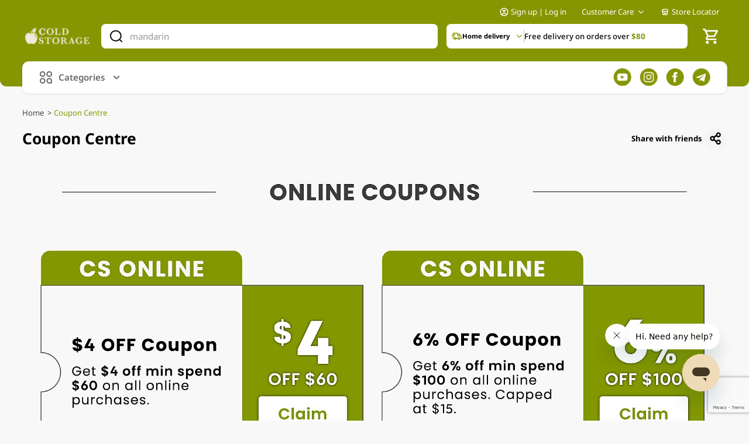

--- FILE ---
content_type: text/html; charset=utf-8
request_url: https://www.google.com/recaptcha/api2/anchor?ar=1&k=6Lc2BMMqAAAAAHCb0v1sJNO5lesaGtjruz7d1r1X&co=aHR0cHM6Ly9jb2xkc3RvcmFnZS5jb20uc2c6NDQz&hl=en&v=N67nZn4AqZkNcbeMu4prBgzg&size=invisible&anchor-ms=80000&execute-ms=30000&cb=ifr2um4y6j1i
body_size: 48708
content:
<!DOCTYPE HTML><html dir="ltr" lang="en"><head><meta http-equiv="Content-Type" content="text/html; charset=UTF-8">
<meta http-equiv="X-UA-Compatible" content="IE=edge">
<title>reCAPTCHA</title>
<style type="text/css">
/* cyrillic-ext */
@font-face {
  font-family: 'Roboto';
  font-style: normal;
  font-weight: 400;
  font-stretch: 100%;
  src: url(//fonts.gstatic.com/s/roboto/v48/KFO7CnqEu92Fr1ME7kSn66aGLdTylUAMa3GUBHMdazTgWw.woff2) format('woff2');
  unicode-range: U+0460-052F, U+1C80-1C8A, U+20B4, U+2DE0-2DFF, U+A640-A69F, U+FE2E-FE2F;
}
/* cyrillic */
@font-face {
  font-family: 'Roboto';
  font-style: normal;
  font-weight: 400;
  font-stretch: 100%;
  src: url(//fonts.gstatic.com/s/roboto/v48/KFO7CnqEu92Fr1ME7kSn66aGLdTylUAMa3iUBHMdazTgWw.woff2) format('woff2');
  unicode-range: U+0301, U+0400-045F, U+0490-0491, U+04B0-04B1, U+2116;
}
/* greek-ext */
@font-face {
  font-family: 'Roboto';
  font-style: normal;
  font-weight: 400;
  font-stretch: 100%;
  src: url(//fonts.gstatic.com/s/roboto/v48/KFO7CnqEu92Fr1ME7kSn66aGLdTylUAMa3CUBHMdazTgWw.woff2) format('woff2');
  unicode-range: U+1F00-1FFF;
}
/* greek */
@font-face {
  font-family: 'Roboto';
  font-style: normal;
  font-weight: 400;
  font-stretch: 100%;
  src: url(//fonts.gstatic.com/s/roboto/v48/KFO7CnqEu92Fr1ME7kSn66aGLdTylUAMa3-UBHMdazTgWw.woff2) format('woff2');
  unicode-range: U+0370-0377, U+037A-037F, U+0384-038A, U+038C, U+038E-03A1, U+03A3-03FF;
}
/* math */
@font-face {
  font-family: 'Roboto';
  font-style: normal;
  font-weight: 400;
  font-stretch: 100%;
  src: url(//fonts.gstatic.com/s/roboto/v48/KFO7CnqEu92Fr1ME7kSn66aGLdTylUAMawCUBHMdazTgWw.woff2) format('woff2');
  unicode-range: U+0302-0303, U+0305, U+0307-0308, U+0310, U+0312, U+0315, U+031A, U+0326-0327, U+032C, U+032F-0330, U+0332-0333, U+0338, U+033A, U+0346, U+034D, U+0391-03A1, U+03A3-03A9, U+03B1-03C9, U+03D1, U+03D5-03D6, U+03F0-03F1, U+03F4-03F5, U+2016-2017, U+2034-2038, U+203C, U+2040, U+2043, U+2047, U+2050, U+2057, U+205F, U+2070-2071, U+2074-208E, U+2090-209C, U+20D0-20DC, U+20E1, U+20E5-20EF, U+2100-2112, U+2114-2115, U+2117-2121, U+2123-214F, U+2190, U+2192, U+2194-21AE, U+21B0-21E5, U+21F1-21F2, U+21F4-2211, U+2213-2214, U+2216-22FF, U+2308-230B, U+2310, U+2319, U+231C-2321, U+2336-237A, U+237C, U+2395, U+239B-23B7, U+23D0, U+23DC-23E1, U+2474-2475, U+25AF, U+25B3, U+25B7, U+25BD, U+25C1, U+25CA, U+25CC, U+25FB, U+266D-266F, U+27C0-27FF, U+2900-2AFF, U+2B0E-2B11, U+2B30-2B4C, U+2BFE, U+3030, U+FF5B, U+FF5D, U+1D400-1D7FF, U+1EE00-1EEFF;
}
/* symbols */
@font-face {
  font-family: 'Roboto';
  font-style: normal;
  font-weight: 400;
  font-stretch: 100%;
  src: url(//fonts.gstatic.com/s/roboto/v48/KFO7CnqEu92Fr1ME7kSn66aGLdTylUAMaxKUBHMdazTgWw.woff2) format('woff2');
  unicode-range: U+0001-000C, U+000E-001F, U+007F-009F, U+20DD-20E0, U+20E2-20E4, U+2150-218F, U+2190, U+2192, U+2194-2199, U+21AF, U+21E6-21F0, U+21F3, U+2218-2219, U+2299, U+22C4-22C6, U+2300-243F, U+2440-244A, U+2460-24FF, U+25A0-27BF, U+2800-28FF, U+2921-2922, U+2981, U+29BF, U+29EB, U+2B00-2BFF, U+4DC0-4DFF, U+FFF9-FFFB, U+10140-1018E, U+10190-1019C, U+101A0, U+101D0-101FD, U+102E0-102FB, U+10E60-10E7E, U+1D2C0-1D2D3, U+1D2E0-1D37F, U+1F000-1F0FF, U+1F100-1F1AD, U+1F1E6-1F1FF, U+1F30D-1F30F, U+1F315, U+1F31C, U+1F31E, U+1F320-1F32C, U+1F336, U+1F378, U+1F37D, U+1F382, U+1F393-1F39F, U+1F3A7-1F3A8, U+1F3AC-1F3AF, U+1F3C2, U+1F3C4-1F3C6, U+1F3CA-1F3CE, U+1F3D4-1F3E0, U+1F3ED, U+1F3F1-1F3F3, U+1F3F5-1F3F7, U+1F408, U+1F415, U+1F41F, U+1F426, U+1F43F, U+1F441-1F442, U+1F444, U+1F446-1F449, U+1F44C-1F44E, U+1F453, U+1F46A, U+1F47D, U+1F4A3, U+1F4B0, U+1F4B3, U+1F4B9, U+1F4BB, U+1F4BF, U+1F4C8-1F4CB, U+1F4D6, U+1F4DA, U+1F4DF, U+1F4E3-1F4E6, U+1F4EA-1F4ED, U+1F4F7, U+1F4F9-1F4FB, U+1F4FD-1F4FE, U+1F503, U+1F507-1F50B, U+1F50D, U+1F512-1F513, U+1F53E-1F54A, U+1F54F-1F5FA, U+1F610, U+1F650-1F67F, U+1F687, U+1F68D, U+1F691, U+1F694, U+1F698, U+1F6AD, U+1F6B2, U+1F6B9-1F6BA, U+1F6BC, U+1F6C6-1F6CF, U+1F6D3-1F6D7, U+1F6E0-1F6EA, U+1F6F0-1F6F3, U+1F6F7-1F6FC, U+1F700-1F7FF, U+1F800-1F80B, U+1F810-1F847, U+1F850-1F859, U+1F860-1F887, U+1F890-1F8AD, U+1F8B0-1F8BB, U+1F8C0-1F8C1, U+1F900-1F90B, U+1F93B, U+1F946, U+1F984, U+1F996, U+1F9E9, U+1FA00-1FA6F, U+1FA70-1FA7C, U+1FA80-1FA89, U+1FA8F-1FAC6, U+1FACE-1FADC, U+1FADF-1FAE9, U+1FAF0-1FAF8, U+1FB00-1FBFF;
}
/* vietnamese */
@font-face {
  font-family: 'Roboto';
  font-style: normal;
  font-weight: 400;
  font-stretch: 100%;
  src: url(//fonts.gstatic.com/s/roboto/v48/KFO7CnqEu92Fr1ME7kSn66aGLdTylUAMa3OUBHMdazTgWw.woff2) format('woff2');
  unicode-range: U+0102-0103, U+0110-0111, U+0128-0129, U+0168-0169, U+01A0-01A1, U+01AF-01B0, U+0300-0301, U+0303-0304, U+0308-0309, U+0323, U+0329, U+1EA0-1EF9, U+20AB;
}
/* latin-ext */
@font-face {
  font-family: 'Roboto';
  font-style: normal;
  font-weight: 400;
  font-stretch: 100%;
  src: url(//fonts.gstatic.com/s/roboto/v48/KFO7CnqEu92Fr1ME7kSn66aGLdTylUAMa3KUBHMdazTgWw.woff2) format('woff2');
  unicode-range: U+0100-02BA, U+02BD-02C5, U+02C7-02CC, U+02CE-02D7, U+02DD-02FF, U+0304, U+0308, U+0329, U+1D00-1DBF, U+1E00-1E9F, U+1EF2-1EFF, U+2020, U+20A0-20AB, U+20AD-20C0, U+2113, U+2C60-2C7F, U+A720-A7FF;
}
/* latin */
@font-face {
  font-family: 'Roboto';
  font-style: normal;
  font-weight: 400;
  font-stretch: 100%;
  src: url(//fonts.gstatic.com/s/roboto/v48/KFO7CnqEu92Fr1ME7kSn66aGLdTylUAMa3yUBHMdazQ.woff2) format('woff2');
  unicode-range: U+0000-00FF, U+0131, U+0152-0153, U+02BB-02BC, U+02C6, U+02DA, U+02DC, U+0304, U+0308, U+0329, U+2000-206F, U+20AC, U+2122, U+2191, U+2193, U+2212, U+2215, U+FEFF, U+FFFD;
}
/* cyrillic-ext */
@font-face {
  font-family: 'Roboto';
  font-style: normal;
  font-weight: 500;
  font-stretch: 100%;
  src: url(//fonts.gstatic.com/s/roboto/v48/KFO7CnqEu92Fr1ME7kSn66aGLdTylUAMa3GUBHMdazTgWw.woff2) format('woff2');
  unicode-range: U+0460-052F, U+1C80-1C8A, U+20B4, U+2DE0-2DFF, U+A640-A69F, U+FE2E-FE2F;
}
/* cyrillic */
@font-face {
  font-family: 'Roboto';
  font-style: normal;
  font-weight: 500;
  font-stretch: 100%;
  src: url(//fonts.gstatic.com/s/roboto/v48/KFO7CnqEu92Fr1ME7kSn66aGLdTylUAMa3iUBHMdazTgWw.woff2) format('woff2');
  unicode-range: U+0301, U+0400-045F, U+0490-0491, U+04B0-04B1, U+2116;
}
/* greek-ext */
@font-face {
  font-family: 'Roboto';
  font-style: normal;
  font-weight: 500;
  font-stretch: 100%;
  src: url(//fonts.gstatic.com/s/roboto/v48/KFO7CnqEu92Fr1ME7kSn66aGLdTylUAMa3CUBHMdazTgWw.woff2) format('woff2');
  unicode-range: U+1F00-1FFF;
}
/* greek */
@font-face {
  font-family: 'Roboto';
  font-style: normal;
  font-weight: 500;
  font-stretch: 100%;
  src: url(//fonts.gstatic.com/s/roboto/v48/KFO7CnqEu92Fr1ME7kSn66aGLdTylUAMa3-UBHMdazTgWw.woff2) format('woff2');
  unicode-range: U+0370-0377, U+037A-037F, U+0384-038A, U+038C, U+038E-03A1, U+03A3-03FF;
}
/* math */
@font-face {
  font-family: 'Roboto';
  font-style: normal;
  font-weight: 500;
  font-stretch: 100%;
  src: url(//fonts.gstatic.com/s/roboto/v48/KFO7CnqEu92Fr1ME7kSn66aGLdTylUAMawCUBHMdazTgWw.woff2) format('woff2');
  unicode-range: U+0302-0303, U+0305, U+0307-0308, U+0310, U+0312, U+0315, U+031A, U+0326-0327, U+032C, U+032F-0330, U+0332-0333, U+0338, U+033A, U+0346, U+034D, U+0391-03A1, U+03A3-03A9, U+03B1-03C9, U+03D1, U+03D5-03D6, U+03F0-03F1, U+03F4-03F5, U+2016-2017, U+2034-2038, U+203C, U+2040, U+2043, U+2047, U+2050, U+2057, U+205F, U+2070-2071, U+2074-208E, U+2090-209C, U+20D0-20DC, U+20E1, U+20E5-20EF, U+2100-2112, U+2114-2115, U+2117-2121, U+2123-214F, U+2190, U+2192, U+2194-21AE, U+21B0-21E5, U+21F1-21F2, U+21F4-2211, U+2213-2214, U+2216-22FF, U+2308-230B, U+2310, U+2319, U+231C-2321, U+2336-237A, U+237C, U+2395, U+239B-23B7, U+23D0, U+23DC-23E1, U+2474-2475, U+25AF, U+25B3, U+25B7, U+25BD, U+25C1, U+25CA, U+25CC, U+25FB, U+266D-266F, U+27C0-27FF, U+2900-2AFF, U+2B0E-2B11, U+2B30-2B4C, U+2BFE, U+3030, U+FF5B, U+FF5D, U+1D400-1D7FF, U+1EE00-1EEFF;
}
/* symbols */
@font-face {
  font-family: 'Roboto';
  font-style: normal;
  font-weight: 500;
  font-stretch: 100%;
  src: url(//fonts.gstatic.com/s/roboto/v48/KFO7CnqEu92Fr1ME7kSn66aGLdTylUAMaxKUBHMdazTgWw.woff2) format('woff2');
  unicode-range: U+0001-000C, U+000E-001F, U+007F-009F, U+20DD-20E0, U+20E2-20E4, U+2150-218F, U+2190, U+2192, U+2194-2199, U+21AF, U+21E6-21F0, U+21F3, U+2218-2219, U+2299, U+22C4-22C6, U+2300-243F, U+2440-244A, U+2460-24FF, U+25A0-27BF, U+2800-28FF, U+2921-2922, U+2981, U+29BF, U+29EB, U+2B00-2BFF, U+4DC0-4DFF, U+FFF9-FFFB, U+10140-1018E, U+10190-1019C, U+101A0, U+101D0-101FD, U+102E0-102FB, U+10E60-10E7E, U+1D2C0-1D2D3, U+1D2E0-1D37F, U+1F000-1F0FF, U+1F100-1F1AD, U+1F1E6-1F1FF, U+1F30D-1F30F, U+1F315, U+1F31C, U+1F31E, U+1F320-1F32C, U+1F336, U+1F378, U+1F37D, U+1F382, U+1F393-1F39F, U+1F3A7-1F3A8, U+1F3AC-1F3AF, U+1F3C2, U+1F3C4-1F3C6, U+1F3CA-1F3CE, U+1F3D4-1F3E0, U+1F3ED, U+1F3F1-1F3F3, U+1F3F5-1F3F7, U+1F408, U+1F415, U+1F41F, U+1F426, U+1F43F, U+1F441-1F442, U+1F444, U+1F446-1F449, U+1F44C-1F44E, U+1F453, U+1F46A, U+1F47D, U+1F4A3, U+1F4B0, U+1F4B3, U+1F4B9, U+1F4BB, U+1F4BF, U+1F4C8-1F4CB, U+1F4D6, U+1F4DA, U+1F4DF, U+1F4E3-1F4E6, U+1F4EA-1F4ED, U+1F4F7, U+1F4F9-1F4FB, U+1F4FD-1F4FE, U+1F503, U+1F507-1F50B, U+1F50D, U+1F512-1F513, U+1F53E-1F54A, U+1F54F-1F5FA, U+1F610, U+1F650-1F67F, U+1F687, U+1F68D, U+1F691, U+1F694, U+1F698, U+1F6AD, U+1F6B2, U+1F6B9-1F6BA, U+1F6BC, U+1F6C6-1F6CF, U+1F6D3-1F6D7, U+1F6E0-1F6EA, U+1F6F0-1F6F3, U+1F6F7-1F6FC, U+1F700-1F7FF, U+1F800-1F80B, U+1F810-1F847, U+1F850-1F859, U+1F860-1F887, U+1F890-1F8AD, U+1F8B0-1F8BB, U+1F8C0-1F8C1, U+1F900-1F90B, U+1F93B, U+1F946, U+1F984, U+1F996, U+1F9E9, U+1FA00-1FA6F, U+1FA70-1FA7C, U+1FA80-1FA89, U+1FA8F-1FAC6, U+1FACE-1FADC, U+1FADF-1FAE9, U+1FAF0-1FAF8, U+1FB00-1FBFF;
}
/* vietnamese */
@font-face {
  font-family: 'Roboto';
  font-style: normal;
  font-weight: 500;
  font-stretch: 100%;
  src: url(//fonts.gstatic.com/s/roboto/v48/KFO7CnqEu92Fr1ME7kSn66aGLdTylUAMa3OUBHMdazTgWw.woff2) format('woff2');
  unicode-range: U+0102-0103, U+0110-0111, U+0128-0129, U+0168-0169, U+01A0-01A1, U+01AF-01B0, U+0300-0301, U+0303-0304, U+0308-0309, U+0323, U+0329, U+1EA0-1EF9, U+20AB;
}
/* latin-ext */
@font-face {
  font-family: 'Roboto';
  font-style: normal;
  font-weight: 500;
  font-stretch: 100%;
  src: url(//fonts.gstatic.com/s/roboto/v48/KFO7CnqEu92Fr1ME7kSn66aGLdTylUAMa3KUBHMdazTgWw.woff2) format('woff2');
  unicode-range: U+0100-02BA, U+02BD-02C5, U+02C7-02CC, U+02CE-02D7, U+02DD-02FF, U+0304, U+0308, U+0329, U+1D00-1DBF, U+1E00-1E9F, U+1EF2-1EFF, U+2020, U+20A0-20AB, U+20AD-20C0, U+2113, U+2C60-2C7F, U+A720-A7FF;
}
/* latin */
@font-face {
  font-family: 'Roboto';
  font-style: normal;
  font-weight: 500;
  font-stretch: 100%;
  src: url(//fonts.gstatic.com/s/roboto/v48/KFO7CnqEu92Fr1ME7kSn66aGLdTylUAMa3yUBHMdazQ.woff2) format('woff2');
  unicode-range: U+0000-00FF, U+0131, U+0152-0153, U+02BB-02BC, U+02C6, U+02DA, U+02DC, U+0304, U+0308, U+0329, U+2000-206F, U+20AC, U+2122, U+2191, U+2193, U+2212, U+2215, U+FEFF, U+FFFD;
}
/* cyrillic-ext */
@font-face {
  font-family: 'Roboto';
  font-style: normal;
  font-weight: 900;
  font-stretch: 100%;
  src: url(//fonts.gstatic.com/s/roboto/v48/KFO7CnqEu92Fr1ME7kSn66aGLdTylUAMa3GUBHMdazTgWw.woff2) format('woff2');
  unicode-range: U+0460-052F, U+1C80-1C8A, U+20B4, U+2DE0-2DFF, U+A640-A69F, U+FE2E-FE2F;
}
/* cyrillic */
@font-face {
  font-family: 'Roboto';
  font-style: normal;
  font-weight: 900;
  font-stretch: 100%;
  src: url(//fonts.gstatic.com/s/roboto/v48/KFO7CnqEu92Fr1ME7kSn66aGLdTylUAMa3iUBHMdazTgWw.woff2) format('woff2');
  unicode-range: U+0301, U+0400-045F, U+0490-0491, U+04B0-04B1, U+2116;
}
/* greek-ext */
@font-face {
  font-family: 'Roboto';
  font-style: normal;
  font-weight: 900;
  font-stretch: 100%;
  src: url(//fonts.gstatic.com/s/roboto/v48/KFO7CnqEu92Fr1ME7kSn66aGLdTylUAMa3CUBHMdazTgWw.woff2) format('woff2');
  unicode-range: U+1F00-1FFF;
}
/* greek */
@font-face {
  font-family: 'Roboto';
  font-style: normal;
  font-weight: 900;
  font-stretch: 100%;
  src: url(//fonts.gstatic.com/s/roboto/v48/KFO7CnqEu92Fr1ME7kSn66aGLdTylUAMa3-UBHMdazTgWw.woff2) format('woff2');
  unicode-range: U+0370-0377, U+037A-037F, U+0384-038A, U+038C, U+038E-03A1, U+03A3-03FF;
}
/* math */
@font-face {
  font-family: 'Roboto';
  font-style: normal;
  font-weight: 900;
  font-stretch: 100%;
  src: url(//fonts.gstatic.com/s/roboto/v48/KFO7CnqEu92Fr1ME7kSn66aGLdTylUAMawCUBHMdazTgWw.woff2) format('woff2');
  unicode-range: U+0302-0303, U+0305, U+0307-0308, U+0310, U+0312, U+0315, U+031A, U+0326-0327, U+032C, U+032F-0330, U+0332-0333, U+0338, U+033A, U+0346, U+034D, U+0391-03A1, U+03A3-03A9, U+03B1-03C9, U+03D1, U+03D5-03D6, U+03F0-03F1, U+03F4-03F5, U+2016-2017, U+2034-2038, U+203C, U+2040, U+2043, U+2047, U+2050, U+2057, U+205F, U+2070-2071, U+2074-208E, U+2090-209C, U+20D0-20DC, U+20E1, U+20E5-20EF, U+2100-2112, U+2114-2115, U+2117-2121, U+2123-214F, U+2190, U+2192, U+2194-21AE, U+21B0-21E5, U+21F1-21F2, U+21F4-2211, U+2213-2214, U+2216-22FF, U+2308-230B, U+2310, U+2319, U+231C-2321, U+2336-237A, U+237C, U+2395, U+239B-23B7, U+23D0, U+23DC-23E1, U+2474-2475, U+25AF, U+25B3, U+25B7, U+25BD, U+25C1, U+25CA, U+25CC, U+25FB, U+266D-266F, U+27C0-27FF, U+2900-2AFF, U+2B0E-2B11, U+2B30-2B4C, U+2BFE, U+3030, U+FF5B, U+FF5D, U+1D400-1D7FF, U+1EE00-1EEFF;
}
/* symbols */
@font-face {
  font-family: 'Roboto';
  font-style: normal;
  font-weight: 900;
  font-stretch: 100%;
  src: url(//fonts.gstatic.com/s/roboto/v48/KFO7CnqEu92Fr1ME7kSn66aGLdTylUAMaxKUBHMdazTgWw.woff2) format('woff2');
  unicode-range: U+0001-000C, U+000E-001F, U+007F-009F, U+20DD-20E0, U+20E2-20E4, U+2150-218F, U+2190, U+2192, U+2194-2199, U+21AF, U+21E6-21F0, U+21F3, U+2218-2219, U+2299, U+22C4-22C6, U+2300-243F, U+2440-244A, U+2460-24FF, U+25A0-27BF, U+2800-28FF, U+2921-2922, U+2981, U+29BF, U+29EB, U+2B00-2BFF, U+4DC0-4DFF, U+FFF9-FFFB, U+10140-1018E, U+10190-1019C, U+101A0, U+101D0-101FD, U+102E0-102FB, U+10E60-10E7E, U+1D2C0-1D2D3, U+1D2E0-1D37F, U+1F000-1F0FF, U+1F100-1F1AD, U+1F1E6-1F1FF, U+1F30D-1F30F, U+1F315, U+1F31C, U+1F31E, U+1F320-1F32C, U+1F336, U+1F378, U+1F37D, U+1F382, U+1F393-1F39F, U+1F3A7-1F3A8, U+1F3AC-1F3AF, U+1F3C2, U+1F3C4-1F3C6, U+1F3CA-1F3CE, U+1F3D4-1F3E0, U+1F3ED, U+1F3F1-1F3F3, U+1F3F5-1F3F7, U+1F408, U+1F415, U+1F41F, U+1F426, U+1F43F, U+1F441-1F442, U+1F444, U+1F446-1F449, U+1F44C-1F44E, U+1F453, U+1F46A, U+1F47D, U+1F4A3, U+1F4B0, U+1F4B3, U+1F4B9, U+1F4BB, U+1F4BF, U+1F4C8-1F4CB, U+1F4D6, U+1F4DA, U+1F4DF, U+1F4E3-1F4E6, U+1F4EA-1F4ED, U+1F4F7, U+1F4F9-1F4FB, U+1F4FD-1F4FE, U+1F503, U+1F507-1F50B, U+1F50D, U+1F512-1F513, U+1F53E-1F54A, U+1F54F-1F5FA, U+1F610, U+1F650-1F67F, U+1F687, U+1F68D, U+1F691, U+1F694, U+1F698, U+1F6AD, U+1F6B2, U+1F6B9-1F6BA, U+1F6BC, U+1F6C6-1F6CF, U+1F6D3-1F6D7, U+1F6E0-1F6EA, U+1F6F0-1F6F3, U+1F6F7-1F6FC, U+1F700-1F7FF, U+1F800-1F80B, U+1F810-1F847, U+1F850-1F859, U+1F860-1F887, U+1F890-1F8AD, U+1F8B0-1F8BB, U+1F8C0-1F8C1, U+1F900-1F90B, U+1F93B, U+1F946, U+1F984, U+1F996, U+1F9E9, U+1FA00-1FA6F, U+1FA70-1FA7C, U+1FA80-1FA89, U+1FA8F-1FAC6, U+1FACE-1FADC, U+1FADF-1FAE9, U+1FAF0-1FAF8, U+1FB00-1FBFF;
}
/* vietnamese */
@font-face {
  font-family: 'Roboto';
  font-style: normal;
  font-weight: 900;
  font-stretch: 100%;
  src: url(//fonts.gstatic.com/s/roboto/v48/KFO7CnqEu92Fr1ME7kSn66aGLdTylUAMa3OUBHMdazTgWw.woff2) format('woff2');
  unicode-range: U+0102-0103, U+0110-0111, U+0128-0129, U+0168-0169, U+01A0-01A1, U+01AF-01B0, U+0300-0301, U+0303-0304, U+0308-0309, U+0323, U+0329, U+1EA0-1EF9, U+20AB;
}
/* latin-ext */
@font-face {
  font-family: 'Roboto';
  font-style: normal;
  font-weight: 900;
  font-stretch: 100%;
  src: url(//fonts.gstatic.com/s/roboto/v48/KFO7CnqEu92Fr1ME7kSn66aGLdTylUAMa3KUBHMdazTgWw.woff2) format('woff2');
  unicode-range: U+0100-02BA, U+02BD-02C5, U+02C7-02CC, U+02CE-02D7, U+02DD-02FF, U+0304, U+0308, U+0329, U+1D00-1DBF, U+1E00-1E9F, U+1EF2-1EFF, U+2020, U+20A0-20AB, U+20AD-20C0, U+2113, U+2C60-2C7F, U+A720-A7FF;
}
/* latin */
@font-face {
  font-family: 'Roboto';
  font-style: normal;
  font-weight: 900;
  font-stretch: 100%;
  src: url(//fonts.gstatic.com/s/roboto/v48/KFO7CnqEu92Fr1ME7kSn66aGLdTylUAMa3yUBHMdazQ.woff2) format('woff2');
  unicode-range: U+0000-00FF, U+0131, U+0152-0153, U+02BB-02BC, U+02C6, U+02DA, U+02DC, U+0304, U+0308, U+0329, U+2000-206F, U+20AC, U+2122, U+2191, U+2193, U+2212, U+2215, U+FEFF, U+FFFD;
}

</style>
<link rel="stylesheet" type="text/css" href="https://www.gstatic.com/recaptcha/releases/N67nZn4AqZkNcbeMu4prBgzg/styles__ltr.css">
<script nonce="jMiGPM9rFYpLiEO8Ch3n1A" type="text/javascript">window['__recaptcha_api'] = 'https://www.google.com/recaptcha/api2/';</script>
<script type="text/javascript" src="https://www.gstatic.com/recaptcha/releases/N67nZn4AqZkNcbeMu4prBgzg/recaptcha__en.js" nonce="jMiGPM9rFYpLiEO8Ch3n1A">
      
    </script></head>
<body><div id="rc-anchor-alert" class="rc-anchor-alert"></div>
<input type="hidden" id="recaptcha-token" value="[base64]">
<script type="text/javascript" nonce="jMiGPM9rFYpLiEO8Ch3n1A">
      recaptcha.anchor.Main.init("[\x22ainput\x22,[\x22bgdata\x22,\x22\x22,\[base64]/[base64]/[base64]/[base64]/[base64]/UltsKytdPUU6KEU8MjA0OD9SW2wrK109RT4+NnwxOTI6KChFJjY0NTEyKT09NTUyOTYmJk0rMTxjLmxlbmd0aCYmKGMuY2hhckNvZGVBdChNKzEpJjY0NTEyKT09NTYzMjA/[base64]/[base64]/[base64]/[base64]/[base64]/[base64]/[base64]\x22,\[base64]\x22,\x22M3RqD8KUw4XDv8KWwogfw77DocOsQMO8w7tXwoIGfyvDm8K1w5g1QTNjwpRcKRbCjwrCugnCvRdKw7QYQMKxwq3DmC5Wwq9PDWDDoQPCicK/E0d9w6ADdsKvwp06acKPw5AcOXnCoUTDhB5jwrnDucKcw7csw7xjNwvDvsOnw4HDvTw2wpTCnivDpcOwLkFmw4N7C8Okw7F9OcOcd8KlYMKbwqnCt8KUwokQMMKrw587BxbCrzwDGl/DoQlxdcKfEMOfEjE7w5xjwpXDoMOSf8Opw5zDrsOaRsOhTsOyRsK1worDrHDDrDg5Wh8uwpXCl8K/F8Khw4zCi8KmAk4RR11VNMONd0jDlsOOKn7Ck2UpRMKIwofDnMOFw65Ce8K4A8KswpsOw7wZZTTCqsOXw6rCnMK8TBodw7oOw7TChcKUUcK0JcOlSsK/[base64]/[base64]/wp/CoC7DpD7CssOCeUN3wo4NwpZKXcKsegrCmMOOw77ClxHCp0pLw7PDjknDug7CgRVwwqHDr8OowpYsw6kFa8KyKGrClsKQAMOhwrHDgwkQwovDisKBAQ8cRMOhHXYNQMOOZXXDl8Kww7HDrGtDJQoOw6DCusOZw4RmwpnDnlrCoih/w7zCqiNQwrgzZiUlVUXCk8K/w6zClcKuw7IVDDHCpypQwolhLMKbc8K1wrXCkBQFThDCi27DvHcJw6kWw6PDqCtdcntRDMKaw4pMw4VCwrIYw5zDlyDCrTvCvMKKwq/DkCg/ZsKgwqvDjxkaVsO7w47DncKXw6vDoljCq1NUacOPFcKnHMKhw4fDn8K8NRl4wp/CnMO/[base64]/w4Icw5vDusKcw4PCjgbCoFxKXsOUw4ERCyvCuMOMIsKhWMOvexURA3nCj8O2bywjWsOcY8OPw4dJa2TDu0A7FBZZwql/wr8Yd8K3Q8O4w4DDtn7CiH9Pcl/DihnDksKeLcK9XSwfwpsFIRTCkWJLwqsVwr7DisKYO2jCgxHDucK5Y8K6V8OCw54aYsOQAsKBUmzCvDoKdcKdwqfCpRogw73Do8O4XcKea8KoAVpMw5Fcw41Xw4UWehslWmbChQbCqsK3EjMTw7jCoMOuw7PDhh1uwp4Bwr/[base64]/woTCrMKUw4h/wrwNw51ZaiTChjzDlG8bbsOXa8KVV8KXw5HDrDJKw4h7SzjCtjIvw6cFCC/DpsKcworDjMODwpnDszYew4XDpMO2W8OIw51ewrcpP8KNwotTZcKFw5rCu3vCk8KSw7LCrQw0NcKowoZSNzXDnsKdF13DhMOPQmJxcSzDumLCqQ5Ew4QBM8KtCsOPwr3CtcOzAW3DlMOFwoPDisKWwoVrw6N5dcKbwojCtMKHw4fDlGzCisKYAyx9VH/DvsOfwr0ELT0Jw6PDmGRwSsKuw55NSMKuQhTDogvCmDvDh2E7UgPDmMOowqVsGMOyFG3CpsKWD39ywonDv8OCwonDs2PDmVZhw5okU8KOP8OQbyIWwp3Chx7DgsOHBnzDsnFjworDusOkwqRRJ8OuWWLCksK4aSrCtnVIScOjPMK/w5PChMOBZMKZbcOuHSEpw6HDi8KRw4DDv8KED33DucOdw5NtecKKw7nDqcKqw6dXEhDCl8KYCBIRRhHDusOrw57CjMO2bkgoMsOpJMOOwrsjw5kCYlnDl8Oow78uwqPCiEHDmj/Dr8OeQMK+SSUTOMKDwqhbwrrDtiDDtcOAWsOldTzDoMKAUsKXw7ooeDAwMWhDbsO2VX3Cm8OibcOaw4DDusOGBsOyw4BIwrDChsK/w40yw747HcOeDhRXw4RuYMONw4Jjwow1wrbDqcK/wrvCuSbCocKPZ8KyGXFWVUxfVcOnf8OPw6xAw7bDmcKAwpbCq8Kqw73Cv017dzkaKgdodydjw7LCssKrJMOrbhbCoEvDhsO9wrHDliXDkcKawqdMIznDqx5pwqJ+LMOUw7Quwo1LC0zDqMOrBMOZwrBtSBEnw6TCg8OlMRTClMOSw6/Do33DgsKCKlQ7wpMVw6IyYsOuwqxzd3PCqDBFw508bsOBfVnCnTPChibCp2BoOsOoKMKxecODNMO6QMO7w7UhDFlPIR3Ci8O+QjTDlsKjw7XDlTvCuMOOw61URQXDgU7CtX1vwqccVsKyXMOqwrVseVw/Z8OowoFSCcKcTEzDrwnDqj8mJwwST8KSwpxUUsKYwpBPwr5Lw7rCr1N3wptaWx7DvMOWV8OVHz7DrExDHm3CqGXCjsOMDMOfaihXeFvDiMK4w5DDr37CsQAdwpzCvBnCqsKbw4vDtcO4FMKBwpvCt8KgERcwIMOuw7nDl1Ivw73DnE/[base64]/DnBbCv8KGw7LCkU3Cj8KMC8OFARVvPMOPHcOAwrvDj3zCmsOCHcKvFj3DmcKdwojDqsK7JhXCi8KgVsKQwrgGworDnMOewpfCj8OBVCjCrEPClMKAw54wwqrCm8KxNh4xLkoVwq/DuGQddBTCrQZxwpnDk8Ojw5AzCcKOw4lEwrZ1wqI1cynCtsKRwrhSd8Krw5BxSsK2wr48wpzDkTI7I8KYwpTDlcO2w7REw6zDgwDDviQlNw5kVnHCv8O4w5cYRh4pw7TDjMOFw6rDu2XDmsOPRnFiwq7DlEpyOMKqwrLCpsOdT8OEWsOwwp7DpQwDDUrCkwDDqsOTwr/DtHbCksOOAiHCucKow6sMVFnCk0nDqSPDnAbCoyE2w4HDonh9RDkGbMKXZUcZWRbDjcK/[base64]/CicONw443w7bCusOII8KZwqxIacKOZFfDv03CpEjCg3pKw4wHfjRRJBfDiwI1acODwp5YwobCpMOdwrDCknMaN8OMa8OrV3RWFsO3woQYwoDCsRp8wpsfwqd5wpDCuDd3P0hwO8KOwo/DlwLCu8KdwpjCrw/CrGHDpnsEw7XDozZAwqfDtB1aXMONHhM2KsKaBsKsXw/[base64]/[base64]/w4RuNcKccsKmwrk4BDHCn3XCq2cywrJ1ATzCvcKOw4jDs1QHXjllwoxNwrhewqlSPB3DkG3Dl3RjwqBbw50Bw4Yiw57DkEXCgcK3w6LDmsO2RmE+wozDhxLCpcOSwrXCoTLDvEAWYTtWw5/CrEzCrV9VccO6IsOQw4MMGMOzw5XCrsKLNsOoPnRFal0GF8Ofd8Khwq9gBVDCjcOzw6cOEixUw6IDChfDl0bDv0oTwpfDtsKfGCvCpCwNf8OpIcOzw5LDli0bw4JMw5/CpxV/AsOUwojChcOJwr/Do8K6wr1VIcKwwos3woDDpTcpUWAdKsKPw4rCt8OUw5TDgcOXOXpddnVlG8Kuwp5Iw6ZfwoPDv8OPw7jCjk9sw6xgwpnDl8Kbw4jCj8KAPC48wo4fJBs/w6/Drhlnw4JYwqrDt8KIwpNjFlwwTsOAw6FowpgNQh5WfsORw4EXYl8baw3DnWbDpi4+w73CpW3DjsOpBEZkbcK0wrnChyLCtR17JSvDp8OUwr8uwodvPcK9w7vDlsK+wqLDuMOAwoTCp8K/[base64]/[base64]/Ds0/DuMO6w6zClV05wr7CuRsuw7PCng0BIyTClHrDo8K9w5cHw6zCn8Ohw7HCscKLw4F5EAI2I8KOC2Eyw4zDg8ODEsOMOMO8J8Ktw4vCh3MgP8OCKcOrwqdMw4XDnRbDhzTDocOkw6fCnHRSFcOWDllODV/[base64]/DrVDDqEBtDT/CjsKhw5LDmsOwVSDDkW/CmX3DhB/CkMK3WMK5C8Ozwq1PC8KYwpF9c8K3wrA2asOyw5VLf2xjQ2XCqcKiDB3Clj/DmGnDgBvDpURwdsK3Zw0zw6LDpsKuw6pjwrlPTMO/eTDDnwbCn8Ksw7pLaEbDnsOiwoIjYMO5wrLDrcKeQMOowozDjwgkw4nDgE8tf8OywpfDh8KPGsKkLMOTw4MtesKfw4ZseMO9wp7CkTjCmcKLGljCvsKvBMO9MMOpw4vDvcOLd3zDpMOgwq7CiMOddsKZw7XDosOZw5xWwpE/FSgZw4JeaVoyAHvDgXzCnMOXHcKGT8Ogw749P8OKHMK9w68Owp/[base64]/wptBw6PDksK/w5Y4FsO/w5PDiAF5wqjCrXfDjmfDq8Kdw58DwowHWjcrwpJxR8KIw4NzPGLCvh/Du1ojw4wcwpJlUGLDgTLDmsKgwo9gAsO6wr/Cg8OmbXgnw6xIVTA7w7s/PMK0w552w55nwrEMV8KGK8KLwo9RUSJvAHbCihJOMUHDmsK1IcKXPcOBI8KMJU1Jw6AjKHjDsWrChcK+wqjDrsO8wplxEG3Cr8OGEF7DtAhmIQVmBsKxRMK0X8Kxw43CnzvDmMOdw5vCokMYNRcKwrvDt8KocMKqfcOiw71kwp/DlMK7J8Kwwpk+wpnDiSIcAyInw4TDsFQkEcOyw7oTwp7Dm8ONbTNEAMO/EgPCmWnDqcOHI8KBHDnCqcOCwr3DjjzCo8K/bAASw7VoWArCmnsXwpRVDcKlwqN8J8O6BD/CuSBowrQ8w6bDp3N3wpx+CsObSHHCmQ/ClVZqImp8wrdpwpLCvVJgw4Btw6J+Rw3CqcOQJMOhwrrCvG8cbSd8MUXCvcO1w5jDjsOHw6J6X8KiZCt9w4nDlQtPwprDpMKlLj/[base64]/CqMOcf8OsJl0wMcKQcXDDkcO2wqpRTShIP0jDhcK2w6XDvD1cw7BMw6YRQDbCpMOFw6nCq8ONwopqMMOdwojDgUjDusKjOh0MwofCu38JAsOQwrISw71hesKLegwUTE99w74+w5jCkjwow47CjsOFIGPDoMKOw5vDucOQwqrCr8KpwpdCwqJZw7XDhElYw6/Dq2MFwrjDscKRwrEnw6XDlh8/wpbCo2fDisKowpUjw7AqYcO5AitowrzDhBDCoG3DkljDvlTClsKkI1tFw7YZwp7CnBfCu8KrwokAwo02JsOhw43DjMKBw7PCoSYxwr3DgcOLKS0twqjCmz9eSk9iw5bCi0QaEHXCshfCknHCs8OhwqnDj2/DjnzDi8K5N1lKwrDCocKRwonCg8OsCsKZwoptSjrDqQI0woHDqVYvT8KzVsK6Ul/[base64]/[base64]/DqsKIw7IrFzlww6YTOcOhesKIG0oQOz/CtGfChsKiKMOuLcOLcHLCj8KqScOAaFzCuy3ChcOQA8OJwrrCqhc5TT0bwp3DiMKCw6LDnsORw77CscKcZQEwwr/CuU3Dr8Krw6kpTy3DvsO6cDs4wr7DpMK3wpsUw7fCk24twpddw7RZaU3ClzUKw7TCh8KsGcK/wpNgFA8zDzXDucOHFmHCrcO3FQxdwrzDsGF1w4/DosOmXcOXw5PCgcKqVX0Oc8KywpwMXsOWNUonOMOiw7vCjMOYw6PCnMKmMsKswoUoHcKPwq3CvzzDkMOSU0HDvgY/woVwwrbCssO/woFZTXnDkMOHIzpLFnRIwqfDglBNw5vCssKHUcOjGnxvw5Y5GcK/w7zCh8OpwrLCocOWZVhnJH1BKVcIwrrDkQZfI8Oawo4Jw5o8OsK2TcOiHMK4wqPDlcOgOsKowrvCucKGwr1Nw4liwrcGQ8KtSAVBwoDDisOGwoDCl8Orwr/Dn1bDvnfDmsO3w6dNwq3CkMKeSMKVwodlVcODw5HClCYSC8KKwp8qw4UhwpjDtsKhwq9rJMKiUMKzwrfDlyXCsXbDlGZOWAB/Hy3CncOPPMOSOTl9HlHDohVTNiQnw48xV33DiARNExrCsHIow5ttwqxGF8OwZ8OswqHDq8OZR8Kfw51gDyhZOsKJwofDg8KxwpUYw5R8wo7DosKNGMO8wpYgFsKWwroCwq7Cl8OQw6AfGcKab8OVQcOKw6RGw4wxw5l0w6rCqRdIw7HCm8K/wql7LsKcNDjCtsKcV3zCl1rDjMK8wqfDrC43w7fCnsOHE8KtS8OywrcGQ1BCw6zDr8OdwpgyVWHDkMKjwrvCmCIfw6TDrsObeGTDtMO/Kx7CucObGhjCr3E7wp/CszjDpTBKw61HRMK8DWEhwprCosKpw4bDrsKyw4HDtXtQE8Kuw4zCu8K7GU52w7rDo3sJw63ChVYKw7PDqsODLETDsHfClsK9IFtXw67Cu8O1w54Pwp/Cm8OywoZvw7rCnMK7LlIdQQhSJMKLw7nDs2kUw4UTO3rDr8OxQsObLMO6eS13wpvDsTNawrbDix3DlcOzwrcRQ8O8woRfVsKjScK/[base64]/SH8/w6dUw5JaecKzf8OALH8DwozCqsOBwrnDoBk3w4Udwp7DpsKTwooKFsORwpjDpmjCtk7DrcOrw6NmTMKPwoU4w7jDlsKDwozCpBPCjzsGM8KDwrd6UMObGMKhVy1VRmshw7PDpcK1EngNUMOHwohVw48Yw60MP3RhXzNKKcK/d8KNwp7DgsKcwo3ClzrDuMKdPcKFGMO7OcKMw5HDo8KWwqfCrxLCoS49GwtvTQzDo8OHRsOdFcKMO8Kbwqw0OyZ+Ym/DgS/Ck1B0wqDDgWVEesKQw6LDkMKOwpkyw7lLwq7CssKmwqLCh8KQOcKTw4vCjcOcwrAhNT7CssKjwq7CucOcGWzDu8O3w4PDhMKmDyXDjz5/woZ/PMKCwrnDvwNkw6Una8OtcX48RXdhwpPDu0w3C8OOacKeFU8+TH9qN8OGw6jDmMK/[base64]/Dp2/DlsO0w4A/wovDlsKhHh/[base64]/Cj2l8JcOHw5pBwovCtcO1w615w48xwqbCtkRhRxnCssOuLyZLw5vCpMKcPTBlwr7CvkrCrgMMGBPCtFQeOgjDp0HChjdMOkLCkMOaw57CtDjCgzIpK8O4w7U6KsOGwq8jw5/DmsOwNgsZwobCiF3CjTrDi3bDlSs2SMOfGMOSwrtgw6zDmBd6wojDv8KMw5TCmnHCvEhgEgjClsOUw5MqGBJlI8KJwr/DpBHCjhRReAvDnMK1w57Cl8O/RsKPw4vCnRoFw6ZqQGMFIXLDoMOCU8K8wr1/w4jCjVTDr0TDrxteY8KkV38HaVBaaMKdMsOMw6nCniLDgMKuw7ZZwrDDsAHDvMOxfcOkLcOPDHJufEgOw7xmKE/Dt8OsUkxvw4zDvSAcQMOVexLDqknDuUEVCMOVLxTDsMOAwrXCnFc1w5DDshJuYMO8FEV+AkTCrMOxwqNSRBrDqsOaworCi8K7w5QDwrDDn8O8w6fCjiHDksK0wq3CmzTCgsOow4rDg8OAQV/DkcKBSsO3w5EYG8K2JMKfSMOQE2hWwoMHCsKsG1DDrjXDpHnCssK1fA/CrQPCs8KfwqXCmnXCvcOhw6oIDXt6wph3w55FwojCm8OBCcKybMKPfAjCicK8EcOodzAXwrjDh8K9wqbDqMK8w5jDh8Knw6FZwoTCpcOnecOAEMKtw71iwqw9wo4JAkXDv8OVdcOAw5gKwqdOwpU5Nw1Nw5IAw49gDsKXKndYwpDDl8OKw7XDocKXRi7DhHrDiQ/DnV/CvcKofMOwPwHDicOmGMKDw7xeDiHDn3rDlwLDryoxwrbCrhEwwqzCpcKqwqldw6BdGEfDssK6wpMlOlBcbsKqwpfDjcKOOsOtOsKqwoIQbcOWw5PDmsKDID1Hw6PCgCJtcz9Yw4/CmsOIDsOPQRHDmk15w59uJGbDvcO0w6xIZicSIcOAwq8+ScKjF8KAwpxIw5p6ZjvCmGlZwpvCmMOpMGQ5wqY6wq44fMK/w6fCpHzDisOEYcOnwofCrAAqLwPDlMOzwrXCvnbDjmggw6dyOGrDnsOLwrsUesOdJMKRO19qw63DlkU/w74aVibDjsOeImVMwpN1w47CvsOHw6Q4wpzCi8KdZ8KMw4YObyRUMRNPYsO/IcOowpg0w4UHw7tobcO1bgZ2DR0+w7vDrBDDnMOEDikobntRw7vChlpdQUhOfH7DlQvDlwcQJ3sAwp7Dm1XCoRlpQE8GfmUqBMKTw5VvRgnCrcKAwp8zwpwuYMOYIcKLFQFFIMOQwoJAwr10w4HCv8O5G8ONMF7Dh8OwJ8KdwrzCqCBTw6HCrH/ChQfDosOow4/Dt8KQwpoHw4NuDVAew5IERCc6wrHDmMO7GsKtw7nCh8OKw58kMsKbABZ5wrwUeMOdwrgcw6lqIMKjw4Zkw5ILwq7Ci8OjPS/DtxnCvcO0w5fCvHJsBMOzw73DnBAWMFjCh2VXw4AaF8Otw4lRX23DpcKhVTQSw6lmZcO9w7jDlsK/LcKbZsKIw4XDlcKOSTlLwpE6TsKvdcOSwoTDtG/Cq8OIw5vCs000cMOFADTCogEyw59NdVdxwrLCvhBhw7/Cv8K4w6gdQ8KawofDssK8PMOPwobCisOSwpTCi2nDqHhSGxXDhsKYVhhyw6HCvsKPwqlEwrvDnMOCwqTDkxR+eU0rwoglwrDCuBsew6gwwpcJw7TDrcONXcKAUcO8wpPCtsKQwqHCo3I9w73CvsOUcS4pG8K8DhHDlTbCjSbCqMKqdsKTw5rDj8OSSlvDoMKBw5c/PcK3w6jDnEbClsKrNDLDu1HCkSfDmkzDi8Ocw5hSw7DCmhjCsnUiwoQqw7ZWF8KHWMKRw7REw7t2wp/DiQ7Dq2sNwrjDoA3CiA/[base64]/DqcK/DDFvw4Vrw51NwrvDnkDDpsOaGnvDo8OKwqBgwq45wpQgw73CvCJAIsK7X8KYwrV8w70mGcO5ZTcNLyrDiXPDusKLw6TDlXVmwo3Cr1PDk8OHO3XCmcKnd8Kiw64xO2nCn04BfEHDk8KnRcObw50Uw45IcAxyw6jDoMKWGMKJw5lqw5DCkcOgccOjVSZzw7YhaMOVwo/Chw/Ct8O9b8OISSPDklFLB8KOwrA7w7vDo8OkKnljM3JVwowlwrwGEcOuw4kNwoHCl0pnwpTDjQxewqrCqDd2ccOVw6bDucKlw4HDkABfWFPCg8ObDT91fsOkJSzDjyjCpcOuTWvCiDEeJ0PDnDnClMKGwpPDncOZDkXCkChJwqPDuCFHwo/CpsKNwpRLwprDiDFqUSzDvsObw4IoFsOnwq/CnV7CvMOMAQ7CiXUywqjCgsK/w7g/w5xEbMOCT1cMcsKiwp1SV8KYFMKgwqLDusORw6HDmRZLOcOQQsK/[base64]/CslXDm8KRXQ51Ah7DscO7WUPCvsO+wrvDuiLCtQDDgMKxwp1CCjEmJsOEb1J2w4UIw5Z2WMKwwrtYWFLDmsOBwpXDmcKQYMKfwql1R1bCrWjCgsKGdMKjwqHDhMO/wqPDpcOmwq3CsURTwrg6eFnCuRN+QE/DoWfCq8KYw67CsDEZwokqwoEJwpYPQcORSMOTFQLDhsKuw7VBCT5UZ8OALSYnasK4wr1rSsObJsOddsKYdTXDgXlCNsKUw6llw53DlcKwwovDvsK9VWUMwpRHI8ONwqDDtMKuHsKlGcOMw55Ww58PwqHDtkfCu8KMCj0oSEDDj13CvlYjQV51eXnDrB7CvA/[base64]/[base64]/CjW7DkVfCvsKvY8KjYcObFzfDr8OGU3bDhH4wDgLCp8OJA8KywrpQKBcwFcO8V8KEw7ctfsKnwqLDv2IAQVzCiDQIw7UowoTDkHPCrCwXw5p3wr7DilXDrMKOWMOZwr/[base64]/CoRTDvh1kwpd5WUzCvMK6ecKdw5osUMKcXMKZN0DCv8KVScKJw6XCisKbI2dgw6pWwqXDmzhOwq7Dlw1Mw5XCr8OrBmJmOi5ZasO0C1XCpx9hAB91BiPDvirCrsK3FG4jw7NPG8OJf8KzX8OtwoQ1wr/DvX9cPwTCozBoUX9uw5RPPXTCqsK2C3/Cvn5RwrgwLAsUw4zDvcKRw7HCk8Ocw5gyw5bCjB1AwprDlsOjw7LClcOZZTJXBsKxfiLCm8KgaMOoNxrCtSAvwr/ChsORw4LClsKIw5EJIMOxIT3DvcOow5s0wrvDp0PCqcOyecOwMcObRsK2RwF2w5pPGcOtNG3DiMOqJj7CrEzDgil1a8O+w6oqwrN/woFaw7Vowohgw75WKQMEwqgIw6hxb2bDjsKoNcKMT8K2N8KkXsO/XDvDnS4Rwo9rcy7DgsOBBmZXd8K8cW/[base64]/w4ARwo5bEMK8VsOgwrAbw6BxVQPDhCBrw4bCgBtWwqYGHjDCpcONw4/[base64]/[base64]/DnMKhD8KjwoDCgMO6w4AZw7xKC3rDssKBGAJbwqbCqsOjwp3DgMKtwoFSwo/Dn8OhwrwLwrrCl8OvwqTDoMObcxMdSivDh8OiK8KTfHLDpwszamTCpwNKw6zCnzLCk8OqwpQrwro1WkNDU8O9w5EjLwNOwrTCihsJw7XDq8O1WjpbwqQUw47DgsO1RcOAwrDDpTwlw4nDlsKkLn/CrMOrw5vCh3ApHXpMw4R9LsKaeSHCmALCs8K7DMKDXsO6w6LClVLCq8KjZ8OVw4/CgMKFCMO9wrlVw67DkStXXcKvwotxYxvCl2TCksKbwq7DvMOrw5Nuwr/[base64]/[base64]/CncOFw6nClMKrw43DpcOsw7YNw4pZesOowql0dgzDocKbJcKMwqsWwpPCgmDCo8KHw6PDuSTCpcKobww8w5zDvycOXgwNaw56KjJCwo/[base64]/Unt2ZsKaw63DhsOnwr0ACsKHVAY9FsKPTsOBwogZfcK5TX/CjcKHwqDCncOgZcKqQjLDj8O1w7/CmxvCosKiw7lXwpk9wonDgsOMw4E9LGwsYMKtwo0Ww4XClVARwpQgEMKkwqRZw78fGsOOCsKGw6bDgsOCTcKPwq4Jw5nCocKtIScPGsKfFQXCtMOawoZjw7NrwpYRwrPDp8OiQsKJw4bCv8KiwrM5Zn/Dj8Kbw4TCsMKcBgtVw6/DqsKmSV/CpMO+wpXDj8O7w7PChMObw682w5vCocKie8OGSsO8B1DDvA7CuMKDGXLDhcOQwovCsMOxM3MOal8Aw6hNwqFIw45sw45UDX3Cu2/DlBjCo2IwCcOoKzshwqkIwpzDnxzCh8Ovw6pEHMKlaCLDlUTCkMK2BQ/CplvCukY0HMOySEw1R1fDncO+w4ARwqYUVsOtw5bCg2TDh8OqwpguwqXCgXfDthE1URHCiQ8xXMK/PcOiGsOSNsOAa8OeRk7CpcK+I8OQw67DjsKwBMK3w7pgIE/CpH3DoTbCksOiw5NuKFPCugzChBxewrhGw7tzw5BackUJwrc/G8O6w5ZBwoxBAFPCs8Ouw6zDicOfwqIbQyzDmxdyMcO0RsOrw78ewrDCssO1BsOfw4XDiWHDpDHCjHXCom7DgMKwCl/DoQRpelTCpsOpwqzDl8K4wqTCuMO/[base64]/DicKGWMOXDGA5w6ENwr4IwpEtw7bChcO1Kw3DssKvQ2fCgxzCtBvDk8O1wrzCsMOPfcKHZcO/w70RH8OLCcKew6AxVHbDsDTDm8OAwo7Dj0BDZMKhw6A3ECUXbRUXw53CjQ7CqkImE2DDiV/DnMKdw5vDs8KVwoDCn102wrbCkULCssOtw7TDiiZiw5tXccO0w67CqxohwqXDi8OZw4NJwr7CvVTDkG/CrmfCp8OAwpvDhiPDisKJd8OwbQ3DlcOJcsKcF2dbSMK5YMOFw4nDs8KWdMKGwrTDnMKlXcOFw6B7w5XDocKRw6xjDj7CjsOnw6h/R8ODZWXDtMO/UQnCrg4wW8OfMF/[base64]/[base64]/[base64]/ChMOeS8KQMx5bw7PDnVPCn0RfwrnCuMO1A8OlMcOgwo7DisOyfnFjN3/CqsOtOjrDtcKADMKbVMKSECDCp10nwr3DnjvCvgDDnCFYwonCncKGwqjDqmt6ZsOew5wPKhgBwolbw4AQAMKsw5MswooUAHJ6w5RlZsKDwpzDusOWw7doDsOqw7XCiMO8wrQkNx3CosKrR8K5MDHDgz4Fwq3DhjTCvRB/wpXCi8KcEMKIBTzCosKMwooEJMOUw67DkjUnwqgeDsO0TMOpwqLDgMObM8OZwoNfC8KbKcOHEHVDwovDpFfDlTrDtC3Cgl/CsAZJIXZQUBwowobDjMKNw65NVMOjPcOXw6DDvi/[base64]/[base64]/[base64]/Tk4CwrsROkXCjcKKwpcla8OpwoI6w5jDtMKQw7xqw6XDsjPDk8O9wosuw4rDscKBwpNHw6B7XcKWYsKCFSMIwq7Dv8Olw5/CtHvDtCUCw4/DvGY8M8O6AHE0w5Iywr5XC0/[base64]/[base64]/Cu8O/IMOMCMKIHiwMQUXCvcKwccKiwopOw6XCkxgjwqU3wo/Cq8KeT0F5azA0w6zDmC3CgknCkX3Dk8OcI8Kbw63Dky/DksKWfxLDjCpjw4s4XsKtwrLDhsKbPMOYwqTCrcK2AWDChmzCshHCpFnDhSsOwoMvacO/[base64]/w67DkcO3w5MIw78udQA1ckDCg8KTCRnDm8OrB8K0axvCucKVw6DDlcOcGsOfwr87ElRKwrfCu8OKX1/[base64]/w5F7w5sWwpdVwoUyw4F3CsKaBVYjwonCrMOFw47CgsKdYVsRwq7CnsONw5V6SQLCrsOTwqIYeMKYeCFwMcKDAgRew4U5HcOeCwp0TMKfwqN2GMKaZyPCnFsBwrJWwr/DiMOhw73CkkXDrcKUOsK3wozClMKtXTTDs8K4wqPCoTrCrV0/worDkw0vw7VGRxPCjcKCwpfDqE7ClS/[base64]/[base64]/DrDciw5EPO8OQXABfCRzDmcOjOQzCp8O9wo5Awotxw6jCsMO/w6U+SsOUw6MgQDTDmcKrw54zwp8lR8ONwpcDAcKKwrfCuUnDikTCusOHwo1+eVorw6R+YsK5bWZdwpENIMK2woDCoURLOMKfScKWQ8KjM8OsPXPDoAHDiMOwX8KrLFBbwoRXJy/DjcKlwrIIfsKzHsKDw5DDmy3CpR/[base64]/[base64]/Dk8KlDMOuw7IfYDpMw64UZXXCvn4mIiksHUROMw0awp9nw453wpAqH8KgFsOEQ1zCjCAPMDbCn8OUwpLDn8OzwoV6asOWAEbCvVfDslRPwqZVWsOudgtsw7oowr7DrsOwwqRreWg8w6trH2bDnsOtQQsYO09jd0B/aw1vw7tWw5bCswJsw6pRw5g0wpIow4A9w7sgwr8+w5XDjzDCuxJZwqrCnnJUKzwEW3YfwoBtdW8nTGXCpMOZw77Dq1jCnz/DvjTCmCQvI2MsWcOOwp/DhgZuXMOPw5V/wqjCvMODw5pAw6JqOsOTQcK/OirCrsK9w6R4M8OXw5VlwoDCognDrcOwORXCuU8weATCusOUX8K2w4kIwobDjMOdw6rCgsKEAMObwrBVw63CsDfDt8KXwoXDrMKKw7F2w7lfOlFxwrh2DcOWTMKiwqMJw7DDosOxw5gdWxXCoMOVw5HDtQfDucK8KcOGw4/Di8K0w6jDocKzw7zDohwfYWUtAMOtQXLDuDPCvl9XRVIxD8OXwp/[base64]/DkcKgwoDCpGM9H8KOw7LDv8K1F34VCjjCjMKzPDHDuMOQbMOswoLCrwRkK8K1wqM7KsOkw5xDacKtFcKHf353w6/[base64]/[base64]/Dv3rChBHDr2w3wrROwp3DssOfwozDsMK/[base64]/w5fDrMO2dcOOw6zChiJDN8KgV3rDp17CkGokw4d3TMKpWMKrw7zDoR7DqG81KsKuwpZ9ZsOTw7bDmsKpw718L2BQw5LDscOVPStyeWLDkxQcMMOAfcKDf0QCw4/DlTjDlMKaXsO6XMKIG8OWe8KRLcOvwpBXwohHIx7DjltDN2XCkA7DoBIJwpQwCnM3WycCZCLCmMKoR8OvKcKOw5rDjwHCpC3DscOCwozDtnJSw63ChsOlw44YI8KDbsO4woPCsCrCnSvDsCxZWsO6M2XCvDRZIcKew49Hw5x8b8K2SB4+w5fCoRpqYQlDw53DjsKACD/Ck8Ohwo3DlsOMwpJHC0Q/wrfCosK7w4Z7IcKDw7nDn8K2NcOhw5zCncK+w6nCkGYyLcKWwpYEwqRDMsK6w5rCmsKIKHDCpMOKV33Cj8KtBG3CuMKwwrfCtG3Dux/[base64]/[base64]/Y8OtBltFCA5DCipSwos+Y8Kpw6kxwqHDr8OowrtgSwBQJMKgw41gwoLDl8KsQMOwZcOUw43ChsK/ZVUOwrfCvsKJKcKwdcK+wq/CvsOLw4YrY3EnasOqVUhpI2Bww73CnsKWK1J1RCVRJsKgwpYRwrdsw4U7wo4Kw4XCjG04I8Oaw6I/esO+wrDDhhYFw7PDiHTCgsKDaEbCqcO1RTBDw7Vww4hfw7xFWMOsT8OSDWTCgsOrO8KBWQg7VsOwwo8xw6R1a8O+e1gbwobCnHwSL8KLAG3CjlLCscKLw5jCg1l8P8K5G8KZeyvCnMOfbnvClcOWCHPCgMKSRTvCksKlIBnCijXDmRnCgQzDu0/DgAdywpLClsOpa8Kvw5o8w5dTwrLCnMOSDEVHciVJwpfCl8Kzw6gnw5XCsTnCjkIzEkvDmcKtXkPCpMOOFh/CqMOGewzCgjzDisKXVhPCk1fDgsKFwqtIL8OuV1lLw5NtwrPCksKpw7FrAF8lw7/DvMKlfcOLwpDDj8Oxw6Vgw64PGDJ8DwPDrcK1c2fDocOcwr7ChWDCpz7Cp8K2A8Kkw4FCwrLCsy0oHSA0wq/[base64]/DtcOCw7xuw4LDhhXCq8K/wqcnTT0QERMNw5TCksKHcMKcY8KuOm/CjCPCrMOVw4cFwooAHMOxTDZEw6TCj8O1UXdbcRrCrcKWMnHCghMSPMOdQcKYQTp+wrfDj8KFw6rDlB1bB8Omw4vCvcOPw6cyw7k3w5Eqw6DCkMOWdMOmY8O3w6AWwoESNcKxNksxw6XCtjE0w6/CqhQ/[base64]/CtsOPOCwVw4DDnm1OdCjCvsKxwrvCqMOew7DDgcKKw7vCgcOewppLdHDCtMKZaXQiEsOSw78Dw6fDn8OQw7/DohTDicKswq/CpMKawpMFQcKmJ2jDtMKYecKqYMO1w7HDug1ywo5JwoUxZ8KALz/[base64]/CvMKXw6rCp8KdTVbDksOUF1LDkMKgImnDuSJGwq/Ch1UgwpXDmzQcJDLDo8OYMWgLSxdlwrbCsXsTAQYDw4JWFMO8w7YSEcKDw5gvw6MYA8Odw5PDmyVHw53DlzXCpsOQVDrDpsKlU8KVSsK3wp/ChMKvbElXw4fDhDEoOcKJwpchUhfDtU4Lw5tHHEhsw7LDnnNew63CmcOZZ8KvwqXConDDoH5/w7/DjiVpaDlfF37DijhYGsOSZhzDicOwwpQLOwREwogqwrw/GVPCqcKHUlpECGcEwoXCrsOBJivCr2LDsWsATMObWMKqw4YRwqDCm8O/w4bCmcOdw5wbHsKuwrFONcKAw6fCkEHCjcOLwoTCnHhVw7PCqGbCjAfCncO6biHDpkhBw7TChxccw7fDmcKsw5TDvgTCvcOww6dcwp7Do3TCqMKgaSkkw5nDqBTDs8KoP8KnZ8OuKzzClEhhWsK/[base64]/DvGA+w5TDgsK1w5UFHhzDjhdew5vCum8KYn7CpVd1YMOEwp9JN8KJcw57w7rCpMKIw4LCnsOuw7HDsC/DkcKUwrbDj2nDmcOfwrDCosK3w5wFDR/DgMOTw6bDh8O6fwkcOUbDqcOvw6xKWcOwd8Kmw6h3ecO7w7VTwpbCucOgw4rDgsKbwrTCun3DiivChF7DhMOhSMKWYMKyVcOwwpXDhsO4L33CoH5owqQUwr8Vw6nCm8KvwqR1wpzCqHU0UmUpwqE3wpbDswTCs3dcwqfDui9uKnjDsisFwqHCtwnChsOgQWA/BcO7w5bDtcOgw4EEL8Kfw6vCmy3CnBPDpEMJw4VtZ0Q/w4Bow7AWw5oyD8KcM2LDvcObHlLDlVfCpVnCo8KmazcTwqfCuMOMEhjDvsKfBsKxwrMUVcO3w7g3WlEkQykswrPCvcOnX8Kmw6jDn8OWZMOJw6BoL8OdSm7Cvm/DlGPCgMONworCvCtHwoBlH8OBbMKKEcOFLsOpUmjDh8O1wodncBjDtV1Bw7jCjS1Nw5pEYCVBw7E0wod3w7DCg8KiacKpWDs0w7U/S8KFwoHCg8K8YGbCtnoxw7kzw4nDjsOPBXnDtsOia3jDn8Krwr/CpcK5w7/CssOdQcOKNHrDp8KZCsKgw5FkGxfDscOfw4g5VsKJw5rDgzJZGcOTJcKIw6LCt8OOE3zDsMKWEMO5w7TDmCnDhQHDh8OeDBsXwqbDtMOKVyMJw4p4wq88TcOlwqJTKcKqwp3DtAXChA89PcOaw6LCozhww6LCogNqw45Mw44Xw6g6GF/DkhrCv1vDmMONVsO8EsK8w4rClsKuwqQEwqjDr8K2NcOmw4Vdw4Jjci0ZBCYjwoPCocK0BEPDncKqVsKyK8KJAn3Ck8OtwpvDpUgBbgTDqMKkAsOhwqstUSvDpEV6wpTDmW7DsU/DssKNEsKTblnChhjCpR/CksKew4/CrsOIwpvCsCcqw5HDmMKYJcKaw4BWQcKwV8Kfw60DLsKYwqRoU8KRw6jCjx0SJQTCgcOIdSlxwrJUwpjCrcK7PsKwwrBAwrTDjcO7CHc3EsKXGMK7w5/Ct13CvsKNw6TCp8O6C8OZwofChcOtFDbCk8KMC8OUw5U+CRMnQsORw5ZdNMO7wozCoxTCl8ONXA7Dvi/DucOJAcOhw53DqsOxw5tDw7YGw6sJw6cXw4bDtXlNwqzDpsO1MjxZw40wwpk5w4o0w4lfAsKqwqLCjxleGcORFsOVw4/DrcOPOAjCgFbChsODRMKgeV3DpcK7wpHDtcKAWHjDqloLwrs/wpHCl1VJwqI5RAXDjcOfDMOOwp/[base64]/[base64]/DjAHDmcOxYWNoDcKAOMKQw7LDtcKpBE9+wpgtwpbDm8O+ZcOlAcO7woY5Rw7DoGIQM8Kbw4xRw5DCq8OSSMKkwojDiSRdcWnDg8Kfw5bCpifDvcOZTcOceMO/QR/DkMODwrjCgcOywpbDpsKCFCzDtCF/wqErcMOgP8OeUkHCoi06dzJawrTDk2tZVThPccKvR8Kgwro/woBOUcKvMhHDl0DDpsKzbVHDkD4/BsOBwrbCgGzDt8KHw5x8Vj/CiMOrwqzDnHUEw4HCpX/DsMOow4jCtgzDlnbDr8KKwpVZRcORWsKZw6NhbwTDiw\\u003d\\u003d\x22],null,[\x22conf\x22,null,\x226Lc2BMMqAAAAAHCb0v1sJNO5lesaGtjruz7d1r1X\x22,0,null,null,null,1,[21,125,63,73,95,87,41,43,42,83,102,105,109,121],[7059694,938],0,null,null,null,null,0,null,0,null,700,1,null,0,\[base64]/76lBhmnigkZhAoZnOKMAhnM8xEZ\x22,0,0,null,null,1,null,0,0,null,null,null,0],\x22https://coldstorage.com.sg:443\x22,null,[3,1,1],null,null,null,1,3600,[\x22https://www.google.com/intl/en/policies/privacy/\x22,\x22https://www.google.com/intl/en/policies/terms/\x22],\x22TV0q4dESNYrJF1GvSNCsEExF2mGgivtO+wjQuarxlQ4\\u003d\x22,1,0,null,1,1769901651006,0,0,[244],null,[137,187,151,164],\x22RC-HLaNRqYJ3VvxGw\x22,null,null,null,null,null,\x220dAFcWeA5fAPVKNiDTehwpeWr0t7iqx2q69d8KykGQmdSPBi2mMfH-gNl2jB_6umj7ZsZU_9OsIWcSiHk3p6iLwpvMIfF1baw0kQ\x22,1769984451067]");
    </script></body></html>